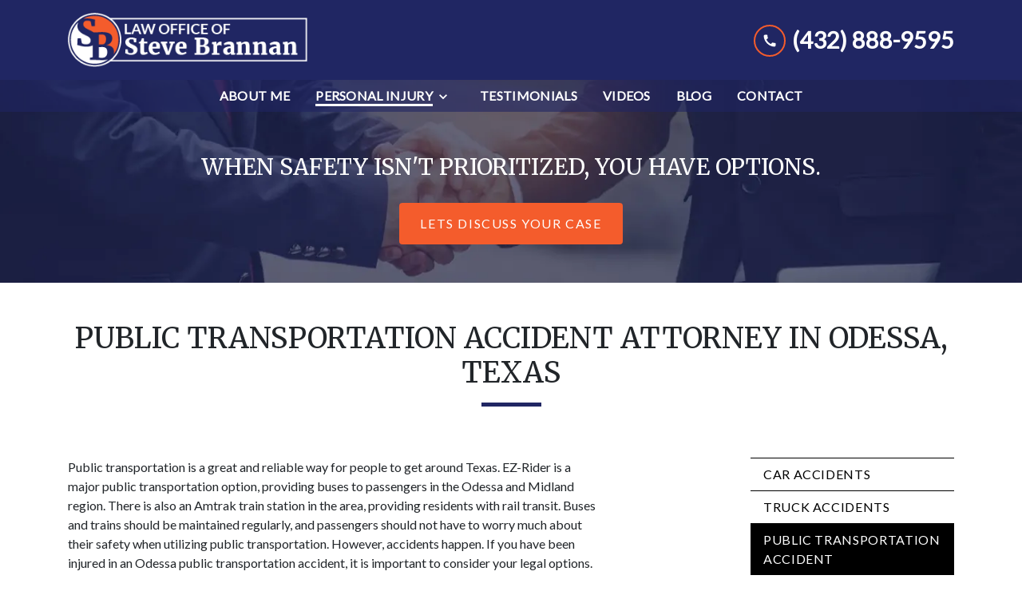

--- FILE ---
content_type: text/html
request_url: https://www.stevebrannan.com/personal-injury/auto-accidents/public-transportation/
body_size: 13507
content:


<!DOCTYPE html>
<html lang="en" prefix="og: https://ogp.me/ns#">

<head>
  <link rel="preconnect" href="https://res.cloudinary.com" />
      <link rel="preconnect" href="https://fonts.googleapis.com">
    <link rel="preconnect" href="https://fonts.gstatic.com" crossorigin>

    <link rel="preload" as="style" href="https://fonts.googleapis.com/css2?family=Merriweather&amp;family=Lato&amp;display=swap" />
    <link rel="stylesheet" href="https://fonts.googleapis.com/css2?family=Merriweather&amp;family=Lato&amp;display=swap" media="print" onload="this.media='all'" />
    <noscript>
        <link rel="stylesheet" href="https://fonts.googleapis.com/css2?family=Merriweather&amp;family=Lato&amp;display=swap" />
    </noscript>


  <script type='application/ld+json'>
    {
      "@context": "http://schema.org",
      "@graph": [
        {},
        {
            "@context": "http://schema.org",
            "@type": "LegalService",
            "name": "Steve Brannan, Attorney PC",
            "url": "http://www.stevebrannan.com",
            "logo": "https://d11o58it1bhut6.cloudfront.net/production/868/assets/header-07a68d82.png",
            "address": {
                        "@type": "PostalAddress",
                        "addressCountry": "US",
                        "addressLocality": "Odessa",
                        "addressRegion": "TX",
                        "postalCode": "79761",
                        "streetAddress": "308 N Jackson Ave"
            },
            "telephone": "(432) 580-5850",
            "faxNumber": null,
            "openingHoursSpecification": [
                        {
                                    "@type": "OpeningHoursSpecification",
                                    "dayOfWeek": "Mon",
                                    "opens": "8:30 AM ",
                                    "closes": " 5:00 PM"
                        },
                        {
                                    "@type": "OpeningHoursSpecification",
                                    "dayOfWeek": "Tue",
                                    "opens": "8:30 AM ",
                                    "closes": " 5:00 PM"
                        },
                        {
                                    "@type": "OpeningHoursSpecification",
                                    "dayOfWeek": "Wed",
                                    "opens": "8:30 AM ",
                                    "closes": " 5:00 PM"
                        },
                        {
                                    "@type": "OpeningHoursSpecification",
                                    "dayOfWeek": "Thu",
                                    "opens": "8:30 AM ",
                                    "closes": " 5:00 PM"
                        },
                        {
                                    "@type": "OpeningHoursSpecification",
                                    "dayOfWeek": "Fri",
                                    "opens": "8:30 AM ",
                                    "closes": " 5:00 PM"
                        }
            ],
            "geo": {
                        "@type": "GeoCoordinates",
                        "latitude": "31.84813740",
                        "longitude": "-102.36630500"
            }
},
        {}
      ]
    }
  </script>

    <meta charset="utf-8">
    <meta name="viewport" content="width=device-width, initial-scale=1.0">
      <link rel="shortcut icon" id="favicon" href="https://d11o58it1bhut6.cloudfront.net/production/868/assets/favicon-7ae081fa.png" />

    <title>Odessa, TX Public Transportation Accident Attorney | Steve Brannan, Attorney PC</title>
      <meta name="description" content='Odessa, TX Public Transportation Accident Attorney'>
      <meta property="og:description" content='Odessa, TX Public Transportation Accident Attorney'>
    <meta property="og:url" content="http://stevebrannan.com/personal-injury/auto-accidents/public-transportation/">
    <meta property="og:title" content="Odessa, TX Public Transportation Accident Attorney | Steve Brannan, Attorney PC">
    <meta property="og:type" content="website">

    <link rel="canonical" href="https://stevebrannan.com/personal-injury/auto-accidents/public-transportation/" />

<script id="block-javascript-defer-methods">
    window.defer_methods = []
</script>

<script id="google-maps-async-loader">
    (g=>{var h,a,k,p="The Google Maps JavaScript API",c="google",l="importLibrary",q="__ib__",m=document,b=window;b=b[c]||(b[c]={});var d=b.maps||(b.maps={}),r=new Set,e=new URLSearchParams,u=()=>h||(h=new Promise(async(f,n)=>{await (a=m.createElement("script"));e.set("libraries",[...r]+"");for(k in g)e.set(k.replace(/[A-Z]/g,t=>"_"+t[0].toLowerCase()),g[k]);e.set("callback",c+".maps."+q);a.src=`https://maps.${c}apis.com/maps/api/js?`+e;d[q]=f;a.onerror=()=>h=n(Error(p+" could not load."));a.nonce=m.querySelector("script[nonce]")?.nonce||"";m.head.append(a)}));d[l]?console.warn(p+" only loads once. Ignoring:",g):d[l]=(f,...n)=>r.add(f)&&u().then(()=>d[l](f,...n))})({
        key: "AIzaSyCNKbYs7RL7nUClxALTD61_ZgC5FcGpcFk"
    });
</script>
      <link type="text/css" href="https://d11o58it1bhut6.cloudfront.net/production/v1.124.1/brannan-266323/assets/main.website-brannan-266323.498060078dbe83abd2aa.bundle.min.css" rel="stylesheet" id="main-css" />

    <script>
        window.isEditMode =  false ;
        window.customFormRedirects = {
    default(formId) {
        window.location = `${window.location.origin}/leads/send_inquiry/?form_id=${formId}`
    }
}
    </script>


    <style>
      @media screen and (max-width: 575px) {
        img {
          max-width: 100vw;
        }
        .tns-inner {
          overflow: hidden;
        }
      }

      #main-content {
        scroll-margin-top: 10rem;
      }

      a.skip-link {
          left: -999px;
          position: absolute;
          outline: 2px solid #fd0;
          outline-offset: 0;
          background-color: #fd0;
          color: #000;
          z-index: 100000;
          padding: .5rem 1rem;
          text-decoration: underline;
          display: block;

          &:focus {
            position: relative;
            left: unset;
            width: 100vw;
          }
      }

      iframe[data-aspectratio='16:9'] {
        aspect-ratio: 16/9;
      }

      iframe[data-aspectratio='9:16'] {
        aspect-ratio: 9/16;
      }

      iframe[data-aspectratio='1:1'] {
        aspect-ratio: 1/1;
      }

      iframe[data-aspectratio='2:3'] {
        aspect-ratio: 2/3;
      }

      iframe[data-aspectratio='4:5'] {
        aspect-ratio: 4/5;
      }
    </style>
    
</head>

<body class="page service_detail  ">
    <a class="skip-link" href="#main-content" tabindex="0">Skip to main content</a>

     


    
        <style type="text/css">.block-13793.header.gotham-navigation-transparent-conversion-only .top-nav{background-color:#202663;color:#FFFFFF}.block-13793.header.gotham-navigation-transparent-conversion-only .phone-text-box .phone-icon{border:2px solid #F45C2C;fill:#FFFFFF}.block-13793.header.gotham-navigation-transparent-conversion-only .navbar-toggler,.block-13793.header.gotham-navigation-transparent-conversion-only .btn-display.single{background-color:#F45C2C}.block-13793.header.gotham-navigation-transparent-conversion-only .navbar-toggler svg,.block-13793.header.gotham-navigation-transparent-conversion-only .btn-display.single svg{fill:#FFFFFF}.block-13793.header.gotham-navigation-transparent-conversion-only .nav-bottom{background-color:rgba(32,38,99,0.6)}.block-13793.header.gotham-navigation-transparent-conversion-only .nav-item{color:#FFFFFF}.block-13793.header.gotham-navigation-transparent-conversion-only .phone-display{font-family:Lato}.block-13793.header.gotham-navigation-transparent-conversion-only .nav-item span{color:inherit;font-family:Lato}@media (min-width:992px){.block-13793.header.gotham-navigation-transparent-conversion-only .do-not-hover:hover .no-link span{color:#FFFFFF!important}}@media (min-width:992px){.block-13793.header.gotham-navigation-transparent-conversion-only .dropdown.do-not-index:hover .dropdown-toggle>svg,.block-13793.header.gotham-navigation-transparent-conversion-only .dropdown.do-not-index:hover .nav-link>span{color:#FFFFFF!important}}.block-13793.header.gotham-navigation-transparent-conversion-only .nav-top{padding:1rem 15px}.block-13793.header.gotham-navigation-transparent-conversion-only .phone-wrapper{padding:0}@media (max-width:991.98px){.block-13793.header.gotham-navigation-transparent-conversion-only .dropdown-menu .dropdown .dropdown-menu{column-count:1!important}}.block-13793.header.gotham-navigation-transparent-conversion-only.scrolled .nav-top{display:flex}@media (max-width:991.98px){.block-13793.header.gotham-navigation-transparent-conversion-only.scrolled .nav-top{display:flex}}.block-13793.header.gotham-navigation-transparent-conversion-only .mobile-navbar-payments-button{display:flex;margin-bottom:0.5rem;margin-top:1rem;flex-direction:column}</style>

        
<header class="block block-13793 header gotham-navigation-transparent-conversion-only">
    









    <div class="header">
        <nav id="affix" class="navbar banner top-nav">
            <div class="container nav-top">
                <div class="logo-wrapper">
                  <a aria-label="link to home page" href="/" class="header-logo">
    				            <picture>
                <source media="(max-width:991px)" srcset="https://d11o58it1bhut6.cloudfront.net/production/868/assets/mobile_logo-762dcc89.png">
                <source media="(min-width:992px)" srcset="https://d11o58it1bhut6.cloudfront.net/production/868/assets/header-07a68d82.png">
                <img fetchpriority="low" src="https://d11o58it1bhut6.cloudfront.net/production/868/assets/header-07a68d82.png" alt="Steve Brannan, Attorney PC" class="logo">
            </picture>

                  </a>
                </div>
                <div class="menu-wrapper">
                    <button
                        id="menuMobileButton"
                        data-collapse-trigger="menu-collapse-trigger"
                        class="navbar-toggler btn-main btn btn-display"
                        aria-label="Toggle Mobile Navigation Menu"
                        aria-expanded="false"
                    >
                        <svg class='icon' xmlns="http://www.w3.org/2000/svg" height="24px" viewBox="0 0 24 24" width="24px" fill="#000000"><path d="M0 0h24v24H0z" fill="none"/><path d="M3 18h18v-2H3v2zm0-5h18v-2H3v2zm0-7v2h18V6H3z"/></svg>
                    </button>
                </div>

                <div class="phone-wrapper">

                            <a class="btn btn-main btn-display single" href="tel:+14328889595" aria-label="link to call attorney (432) 888-9595">
          <svg class='icon' xmlns="http://www.w3.org/2000/svg" height="24px" viewBox="0 0 24 24" width="24px" fill="#000000"><path d="M0 0h24v24H0z" fill="none"/><path d="M20.01 15.38c-1.23 0-2.42-.2-3.53-.56-.35-.12-.74-.03-1.01.24l-1.57 1.97c-2.83-1.35-5.48-3.9-6.89-6.83l1.95-1.66c.27-.28.35-.67.24-1.02-.37-1.11-.56-2.3-.56-3.53 0-.54-.45-.99-.99-.99H4.19C3.65 3 3 3.24 3 3.99 3 13.28 10.73 21 20.01 21c.71 0 .99-.63.99-1.18v-3.45c0-.54-.45-.99-.99-.99z"/></svg>
        </a>

                            <div class="d-none d-lg-block phone-text-box">
                    <div class="phone-number-wrapper">
                        <a aria-label="link to call attorney (432) 888-9595" href="tel:+14328889595" class="w-100 header-phone-number phone-btn text-nowrap">
                            <svg class='icon phone-icon' xmlns="http://www.w3.org/2000/svg" height="24px" viewBox="0 0 24 24" width="24px" fill="#000000"><path d="M0 0h24v24H0z" fill="none"/><path d="M20.01 15.38c-1.23 0-2.42-.2-3.53-.56-.35-.12-.74-.03-1.01.24l-1.57 1.97c-2.83-1.35-5.48-3.9-6.89-6.83l1.95-1.66c.27-.28.35-.67.24-1.02-.37-1.11-.56-2.3-.56-3.53 0-.54-.45-.99-.99-.99H4.19C3.65 3 3 3.24 3 3.99 3 13.28 10.73 21 20.01 21c.71 0 .99-.63.99-1.18v-3.45c0-.54-.45-.99-.99-.99z"/></svg>
                          	<span class='phone-display'>(432) 888-9595</span>
                        </a>
                    </div>
        </div>

              	 </div>
            </div>
    		<div class="nav-bottom-container">
            <div id="affix-bottom" class="container-fluid navbar-expand-lg nav-bottom">
                <div class="row justify-content-center">
                    <div class="menu-wrapper">
                              <div class="collapse navbar-collapse" id="navbarSupportedContentMenu" data-collapse-target="menu-collapse-target">
        <ul class="navbar-nav">
              <li class="nav-item   "><a aria-label="About Me" class="nav-link" href="/about-me/">
        <span>About Me</span>
    </a></li>
    			          <li class="nav-item dropdown active">
          	<a arial-label="Personal Injury" class="nav-link"
             href="/personal-injury/"><span>Personal Injury</span></a>
        <button type="button" class="dropdown-toggle dropdown-toggle-split" data-toggle-trigger="dropdown-trigger-22958" aria-label="Toggle Dropdown" aria-expanded="false">
          <svg class='icon' xmlns="http://www.w3.org/2000/svg" height="24px" viewBox="0 0 24 24" width="24px" fill="#000000"><path d="M0 0h24v24H0z" fill="none"/><path d="M16.59 8.59L12 13.17 7.41 8.59 6 10l6 6 6-6z"/></svg>
        </button>

          <ul class="dropdown-menu" data-toggle-target="dropdown-target-22958" aria-expanded="false">
                <li class="dropdown  multiple-items">
                  <a aria-label="Auto Accidents" class="dropdown-item" href="/personal-injury/auto-accidents/">
        <span>Auto Accidents</span>
    </a>
                  <ul class="dropdown-menu position-relative">
                      <li class="">
                        <svg class='right-arrow' xmlns="http://www.w3.org/2000/svg" height="24px" viewBox="0 0 24 24" width="24px" fill="#000000"><path d="M0 0h24v24H0z" fill="none"/><path d="M10 6L8.59 7.41 13.17 12l-4.58 4.59L10 18l6-6z"/></svg>
                        <a aria-label="Car Accidents" class="" href="/personal-injury/auto-accidents/car-accidents/">
        <span>Car Accidents</span>
    </a>
                      </li>
                      <li class="">
                        <svg class='right-arrow' xmlns="http://www.w3.org/2000/svg" height="24px" viewBox="0 0 24 24" width="24px" fill="#000000"><path d="M0 0h24v24H0z" fill="none"/><path d="M10 6L8.59 7.41 13.17 12l-4.58 4.59L10 18l6-6z"/></svg>
                        <a aria-label="Truck Accidents" class="" href="/personal-injury/auto-accidents/truck-accident/">
        <span>Truck Accidents</span>
    </a>
                      </li>
                      <li class="active-child">
                        <svg class='right-arrow' xmlns="http://www.w3.org/2000/svg" height="24px" viewBox="0 0 24 24" width="24px" fill="#000000"><path d="M0 0h24v24H0z" fill="none"/><path d="M10 6L8.59 7.41 13.17 12l-4.58 4.59L10 18l6-6z"/></svg>
                        <a aria-label="Public Transportation Accident" class="" href="/personal-injury/auto-accidents/public-transportation/">
        <span>Public Transportation Accident</span>
    </a>
                      </li>
                      <li class="">
                        <svg class='right-arrow' xmlns="http://www.w3.org/2000/svg" height="24px" viewBox="0 0 24 24" width="24px" fill="#000000"><path d="M0 0h24v24H0z" fill="none"/><path d="M10 6L8.59 7.41 13.17 12l-4.58 4.59L10 18l6-6z"/></svg>
                        <a aria-label="Motorcycle Accident" class="" href="/personal-injury/auto-accidents/motorcycle-accident/">
        <span>Motorcycle Accident</span>
    </a>
                      </li>
                      <li class="">
                        <svg class='right-arrow' xmlns="http://www.w3.org/2000/svg" height="24px" viewBox="0 0 24 24" width="24px" fill="#000000"><path d="M0 0h24v24H0z" fill="none"/><path d="M10 6L8.59 7.41 13.17 12l-4.58 4.59L10 18l6-6z"/></svg>
                        <a aria-label="Drunk Driving Liability" class="" href="/personal-injury/auto-accidents/drunk-driving-liability/">
        <span>Drunk Driving Liability</span>
    </a>
                      </li>
                      <li class="">
                        <svg class='right-arrow' xmlns="http://www.w3.org/2000/svg" height="24px" viewBox="0 0 24 24" width="24px" fill="#000000"><path d="M0 0h24v24H0z" fill="none"/><path d="M10 6L8.59 7.41 13.17 12l-4.58 4.59L10 18l6-6z"/></svg>
                        <a aria-label="Pedestrian Accidents" class="" href="/personal-injury/auto-accidents/pedestrian-accidents/">
        <span>Pedestrian Accidents</span>
    </a>
                      </li>
                  </ul>
                </li>
                <li class=""><a aria-label="Wrongful Death" class="dropdown-item" href="/personal-injury/wrongful-death/">
        <span>Wrongful Death</span>
    </a></li>
                <li class=""><a aria-label="Construction Accidents" class="dropdown-item" href="/personal-injury/construction-accidents/">
        <span>Construction Accidents</span>
    </a></li>
                <li class=""><a aria-label="Heavy Equipment Accidents" class="dropdown-item" href="/personal-injury/heavy-equipment/">
        <span>Heavy Equipment Accidents</span>
    </a></li>
                <li class=""><a aria-label="Oilfield Accidents" class="dropdown-item" href="/personal-injury/oilfield-accidents/">
        <span>Oilfield Accidents</span>
    </a></li>
                <li class=""><a aria-label="Product Liability" class="dropdown-item" href="/personal-injury/product-liability/">
        <span>Product Liability</span>
    </a></li>
                <li class=""><a aria-label="Slip and Fall" class="dropdown-item" href="/personal-injury/slip-and-fall/">
        <span>Slip and Fall</span>
    </a></li>
                <li class=""><a aria-label="Work Injuries" class="dropdown-item" href="/personal-injury/work-injuries/">
        <span>Work Injuries</span>
    </a></li>
                <li class=""><a aria-label="Medical Malpractice" class="dropdown-item" href="/personal-injury/medical-malpractice/">
        <span>Medical Malpractice</span>
    </a></li>
                <li class=""><a aria-label="Nursing Home Abuse" class="dropdown-item" href="/personal-injury/nursing-home-abuse/">
        <span>Nursing Home Abuse</span>
    </a></li>
                <li class=""><a aria-label="Burn Injuries" class="dropdown-item" href="/personal-injury/burn-injuries/">
        <span>Burn Injuries</span>
    </a></li>
          </ul>
        </li>

              <li class="nav-item   "><a aria-label="Testimonials" class="nav-link" href="/testimonials/">
        <span>Testimonials</span>
    </a></li>
              <li class="nav-item   "><a aria-label="Videos" class="nav-link" href="/videos/">
        <span>Videos</span>
    </a></li>
              <li class="nav-item   "><a aria-label="Blog" class="nav-link" href="/blog/">
        <span>Blog</span>
    </a></li>
              <li class="nav-item   "><a aria-label="Contact" class="nav-link" href="/contact/">
        <span>Contact</span>
    </a></li>
        </ul>
      </div>


                    </div>
                </div>
              </div>
            </div>
        </nav>
        <div class="text-message d-none ">
          <div class="message position-relative">
            <a aria-label="link to text attorney " href="sms:">
              
            </a>
          </div>
        </div>
    </div>
</header>

 
        <script>
        window.defer_methods.push(function() {
const cssSelector = '.block-13793.header.gotham-navigation-transparent-conversion-only' 
const hideOppositeMenuOnClick = () => {
  const mobilePhoneMenuBtn = document.getElementById('phoneMobileButton')
  const mobilePhoneMenu = document.getElementById('navbarSupportedContentPhone')
  const mobileNavMenuBtn = document.getElementById('menuMobileButton')
  const mobileNavMenu = document.getElementById('navbarSupportedContentMenu')

  const eventListener = (e) => {
    const button = e.target.closest('button')

    if (button === mobilePhoneMenuBtn) {
      mobileNavMenuBtn.classList.add('collapsed') 
      mobileNavMenu.classList.remove('show') 
    }

    if (button === mobileNavMenuBtn) {
      mobilePhoneMenuBtn.classList.add('collapsed') 
      mobilePhoneMenu.classList.remove('show') 
    }
  }

  if (mobilePhoneMenuBtn) {
      mobilePhoneMenuBtn.addEventListener('click', eventListener)
      mobileNavMenuBtn.addEventListener('click', eventListener)
  }
}

const handleNavHiding = (topNavEl, navEl) => {
  window.addEventListener('scroll', () => {
    const topHeaderHeight = document.querySelector(topNavEl).offsetHeight
    const nav = document.querySelector(navEl)
    const currentScrollPosition = document.documentElement.scrollTop
    const windowWidth = window.innerWidth

    if (windowWidth < 991) {
      return 
    }

    if (currentScrollPosition > topHeaderHeight) {
      nav.classList.add('scrolled')     
    } else {
      nav.classList.remove('scrolled')
    }
  })
}

handleNavHiding('.nav-top', cssSelector)
hideOppositeMenuOnClick()

useCollapse({
    trigger: `${cssSelector} [data-collapse-trigger='menu-collapse-trigger']`,
    target: `${cssSelector} [data-collapse-target='menu-collapse-target']`
 })

useCollapse({
   trigger: `${cssSelector} [data-collapse-trigger='phone-collapse-trigger']`,
   target: `${cssSelector} [data-collapse-target='phone-collapse-target']`
})

useToggle({
  	container: `${cssSelector}`,
  	element: '.dropdown-toggle'
})


// Currently, This transparent nav will only be used with gotham interior hero so the assumption that padding top wont be set is safe. If we extend this further we need to better define standards around how to develop interior heros to avoid this breaking. 
const handleAddNavHeightToInteriorHero = () => {	
  document.getElementsByClassName('interior_hero')[0].style.paddingTop = document.getElementById('affix-bottom').offsetHeight + 'px'
}

handleAddNavHeightToInteriorHero();
window.addEventListener('resize', handleAddNavHeightToInteriorHero);

})
        </script>


<main id="main-content">            <style type="text/css">.block-7273.interior_hero.gotham-interior-hero .container{padding-top:3rem;padding-bottom:3rem}</style>

        
<div class="block block-7273 interior_hero gotham-interior-hero section bg-image"
      style="background-position-y:50%; background-position-x:0%;"

>
  <style type="text/css">
  @media (min-width: 1400px) {
    .block-7273 {
      background-image: url('');
    }
  }
  @media (min-width: 992px) and (max-width: 1399px) {
    .block-7273 {
      background-image: url('https://res.cloudinary.com/debi2p5ek/image/upload/f_auto,q_70,w_1400/v1/868/12275-adobestock_348613920_1original-321f6f9f.jpg');
    }
  }
  @media (min-width: 576px) and (max-width: 991px) {
    .block-7273 {
      background-image: url('https://res.cloudinary.com/debi2p5ek/image/upload/f_auto,q_70,w_991/v1/868/12275-adobestock_348613920_1original-321f6f9f.jpg');
    }
  }
  @media (max-width: 575px) {
    .block-7273 {
      background-image: url('https://res.cloudinary.com/debi2p5ek/image/upload/fl_progressive:steep,q_50,w_800/v1/868/12275-adobestock_348613920_1original-321f6f9f.jpg');
    }
  }
  </style>

    <picture class="img-preloader" width="0" height="0" style="display: none !important;">
      <source media="(min-width: 1400px)" srcset="">
      <source media="(min-width: 992px) and (max-width: 1399px)" srcset="https://res.cloudinary.com/debi2p5ek/image/upload/f_auto,q_70,w_1400/v1/868/12275-adobestock_348613920_1original-321f6f9f.jpg">
      <source media="(min-width: 576px) and (max-width: 991px)" srcset="https://res.cloudinary.com/debi2p5ek/image/upload/f_auto,q_70,w_991/v1/868/12275-adobestock_348613920_1original-321f6f9f.jpg">
      <img fetchpriority="high" src="https://res.cloudinary.com/debi2p5ek/image/upload/fl_progressive:steep,q_50,w_800/v1/868/12275-adobestock_348613920_1original-321f6f9f.jpg">
    </picture>

    


    <div class='desktop-hero d-none d-lg-block' style='background-image: url(https://res.cloudinary.com/debi2p5ek/image/upload/f_auto,q_70,w_1400/v1/868/12275-adobestock_348613920_1original-321f6f9f.jpg)'></div>
    <div class='tablet-hero d-none d-sm-block d-lg-none' style='background-image: url(https://res.cloudinary.com/debi2p5ek/image/upload/f_auto,q_70,w_991/v1/868/12275-adobestock_348613920_1original-321f6f9f.jpg)'></div>
    <div class='mobile-hero d-block d-sm-none' style='background-image: url(https://res.cloudinary.com/debi2p5ek/image/upload/fl_progressive:steep,q_50,w_800/v1/868/12275-adobestock_348613920_1original-321f6f9f.jpg)'></div>

    <div class="container">
      <div class='row interior-hero'>
        <div class='col-md-10 hero-wrapper'>
            <span class="interior-hero-text h3" data-editable>WHEN SAFETY ISN'T PRIORITIZED, YOU HAVE OPTIONS.</span>
        	<a class="btn btn-rounded btn-469195 smooth-sc" href="#consultation" aria-label="Lets Discuss Your Case"><span>Lets Discuss Your Case</span></a>
    <style type="text/css" id="btn-469195-style">.btn.btn-rounded.btn-469195{border-radius:4px;color:#FFFFFF;border:2px solid #F45C2C;padding:0.875rem 1.5rem;line-height:1.25;letter-spacing:.1rem;transition:.2s ease;text-transform:uppercase;background-color:#F45C2C}.btn.btn-rounded.btn-469195:hover{background-color:#202663;color:#FFFFFF}</style>

        </div>
      </div>
    </div>
</div>

 

        
            
        
<div class="block block-57072 page gotham-h1">
    
    <div class="container my-5">
      <div class="row">
          <div class="col-md-12">
            <h1 class="title h2 text-center mb-0" data-editable>PUBLIC TRANSPORTATION ACCIDENT ATTORNEY IN ODESSA, TEXAS</h1>
          </div>
      </div>
    </div>
</div>

 

    <div class="container">
        <div class="row">
            <div class="col-lg-8 offset-lg-1 ml-0 mr-auto" id="zone-body">
                        <style type="text/css">.block-57071.page.gotham-service-detail .team-name{color:#202663}.block-57071.page.gotham-service-detail .link-wrapper:hover .team-name{color:#F45C2C}</style>

        
<div class="block block-57071 page gotham-service-detail">
    



    <div class="row pb-5">
      <div class="col-md-11">
          <div class="rich-content" data-editable><p class="text-left">Public transportation is a great and reliable way for people to get around Texas. EZ-Rider is a major public transportation option, providing buses to passengers in the Odessa and Midland region. There is also an Amtrak train station in the area, providing residents with rail transit. Buses and trains should be maintained regularly, and passengers should not have to worry much about their safety when utilizing public transportation. However, accidents happen. If you have been injured in an Odessa public transportation accident, it is important to consider your legal options. The Law Office of Steve Brannan has over 35 years of experience representing clients who have been seriously injured by the negligence of another party. Contact our mass transit attorney today to learn how we can assist you.</p><h2 class="text-left">Causes of Bus Accidents</h2><p class="text-left">Buses are forced to share the roads of Texas with all other vehicles. As a result, the chances of being involved in an accident are high. Passengers have to put a great deal of trust into bus drivers to keep them safe. Unfortunately, it is easy for passengers to be injured in a bus accident because many buses do not come with seatbelts, which can cause even a minor accident to result in serious injuries. Bus stations may also result in serious accidents if they are not properly taken care of. Often, slip or trip and fall accidents occur at bus stations. If you have been seriously injured in a Texas bus accident, it is important to have strong legal representation on your side. Contact the Law Office of Steve Brannan today.</p><iframe src="https://www.youtube.com/embed/Gkle_5mFzUg" frameborder="0" width="320" height="420" allowfullscreen="true" align="justify" style="width: 100%;"></iframe><h2 class="text-left">Causes of Train Accidents</h2><p class="text-left">Although train accidents happen less frequently than bus accidents do, they can be very dangerous and result in life-threatening injuries. Trains are generally protected from the burdens of sharing the roadways with other vehicles. What makes train accidents so devastating is that they are often the fault of a negligent train operator or faulty mechanics. When train operators speed, they can have a hard time bringing the vehicle to a stop before an accident occurs. Train derailments are also common and can be quite dangerous.</p><h2 class="text-left">Recovering Compensation After an Accident</h2><p class="text-left">If you have been seriously injured in a bus or train accident, you may be able to recover compensation for the physical, emotional, and financial burdens that were caused by the accident. You may be entitled to compensation for your medical bills, lost wages, emotional distress, pain and suffering, and more.</p><h2 class="text-left">Contact a Public Transportation Accident Attorney</h2><p class="text-left">Since 1980, the Law Office of Steve Brannan has proudly served clients in the Odessa, Texas area when they have suffered injuries due to the negligence of another party. Our firm understands that you may be facing serious burdens as a result of your accident and is committed to helping you recover the compensation you are entitled to. To discuss your situation with an experienced personal injury attorney, contact our public transportation accident attorney today.</p></div>


        

      </div>
    </div>


</div>

 

            </div>
            <div class="col-lg-3 order-lg-last order-first" id="zone-sidenav">
                        
        
<div class="block block-57073 page gotham-service-detail-sidebar">
    



      <ul class='service-sidenav'>
        	
      <li class='service-link '>
            <a href='/personal-injury/auto-accidents/car-accidents/' class="service-link-text"> Car Accidents </a>
      </li>

        	
      <li class='service-link '>
            <a href='/personal-injury/auto-accidents/truck-accident/' class="service-link-text"> Truck Accidents </a>
      </li>

        	
      <li class='service-link  active '>
            <a href='/personal-injury/auto-accidents/public-transportation/' class="service-link-text"> Public Transportation Accident </a>
      </li>

        	
      <li class='service-link '>
            <a href='/personal-injury/auto-accidents/motorcycle-accident/' class="service-link-text"> Motorcycle Accident </a>
      </li>

        	
      <li class='service-link '>
            <a href='/personal-injury/auto-accidents/drunk-driving-liability/' class="service-link-text"> Drunk Driving Liability </a>
      </li>

        	
      <li class='service-link '>
            <a href='/personal-injury/auto-accidents/pedestrian-accidents/' class="service-link-text"> Pedestrian Accidents </a>
      </li>

      </ul>
</div>

 
        <script>
        window.defer_methods.push(function() {
const cssSelector = '.block-57073.page.gotham-service-detail-sidebar' 
const optionCollapses = [...document.querySelectorAll(`${cssSelector} .menu-collapse`)]

if (optionCollapses.length > 0) {
  optionCollapses.forEach((collapse) => {
    let index = collapse.children[0].dataset.collapseTrigger.split("category-trigger-")[1]
    useCollapse({
       trigger: `${cssSelector} [data-collapse-trigger='category-trigger-${index}']`,
       target: `${cssSelector} [data-collapse-target='category-target-${index}']`
   })
  })
}

})
        </script>

            </div>
        </div>
    </div>
</main>
<footer>            <style type="text/css">.block-7274.footer.zane-footer-inquiry-form .section-title{font-family:Merriweather}.block-7274.footer.zane-footer-inquiry-form .section-description{font-size:1rem;font-family:Lato;color:currentColor}.block-7274.footer.zane-footer-inquiry-form hr{border-top-color:currentColor}.block-7274.footer.zane-footer-inquiry-form .inquiry .form-control{border:none;border-bottom:2px solid currentColor}</style>

        
<div class="block block-7274 footer zane-footer-inquiry-form section bg-primary lazyload text-light"
      style=""
 data-bg=""  src=""

>
    
    <div class="footer_inquiry inquiry" id="consultation-form">
      <div class="container">
        <div class="row">
          <div class="col-12 col-lg-4">
            <hr class="mt-0"/>
      		<h2 class="section-title h2" data-editable><strong>Let's Get Started.</strong></h2>
            <p class="section-description" data-editable><strong>Tell me your story today.</strong></p>
            <hr/>
          </div>

          <div class="col-12 col-lg-7 offset-lg-1 ">
            
    <span id="consultation" class="consultation-target"></span>

    <form class="f-inquiry-form" action="/admin/inquiry/" method="POST" id="inquiry-form" name="inquiry-form">
    <div class="alert alert-danger alert-dismissible fade show d-none" role="alert">
    <div class="h3"><strong>Error!</strong></div>
    <span>Your message has failed. Please try again.</span>
    <div class="error-response border border-danger p-2 m-2 d-none"></div>
    <button type="button" class="close" data-dismiss="alert" aria-label="Close">
        <span aria-hidden="true">&times;</span>
    </button>
</div>

    <div class="subject d-none">
    <div class="form-group">
        <label class="control-label sr-only" for="subject-7274">Subject</label>
        <input id="subject-7274" type="text" name="subject" placeholder="" maxlength="256" class="form-control">
    </div>
</div>
<div class="source-fields d-none">
    <input type="hidden" name="special" placeholder="Leave Blank" id="id_inquiry-special" />
    <input class="f-page" type="hidden" name="page" value="/personal-injury/auto-accidents/public-transportation/">
    <input class="f-medium" type="hidden" name="medium" value="" />
    <input class="f-source" type="hidden" name="source" value="" />
    <input class="f-ga_source" type="hidden" name="ga_source" value="" />
    <input class="f-visits" type="hidden" name="visits" value="" />
    <input class="f-top" type="hidden" name="seconds_typing" value="" />
</div>

    <div class="row">
    <div class="col-md-12">
        <div class="row no-gutters">
    <div class="name col-sm-12">
        <div class="form-group">
            <label id="name-7274-label" class="control-label sr-only required" for="name-7274">
                <span class="inquiry-placeholder" id="name-7274-placeholder" data-editable>Name</span>
            </label>
            <input id="name-7274" type="text" name="name" placeholder="Name" maxlength="256" class="form-control" required aria-required="true">
        </div>
    </div>
</div>

        <div class="row no-gutters">
                <div class="phone col-sm-6">
        <div class="form-group">
            <label id="phone-7274-label" class="control-label sr-only" for="phone-7274">
                <span class="inquiry-placeholder" id="phone-7274-placeholder" data-editable>Phone (optional)</span>
            </label>
            <input id="phone-7274" type="tel" name="phone" placeholder="Phone (optional)" pattern="(?:\(\d{3}\)|\d{3})[- ]?\d{3}[- ]?\d{4}" maxlength="20" class="form-control">
        </div>
    </div>

                <div class="email col-sm-6">
        <div class="form-group">
            <label id="email-7274-label" class="control-label sr-only required" for="email-7274">
                <span class="inquiry-placeholder" id="email-7274-placeholder" data-editable>Email</span>
            </label>
            <input
                id="email-7274"
                type="email"
                name="email"
                placeholder="Email"
                pattern="([a-zA-Z0-9_\-\.\+]+)@([a-zA-Z0-9_\-\.]+)\.([a-zA-Z]{2,5})"
                maxlength="254"
                class="form-control"
                required
                aria-required="true"
            >
        </div>
    </div>

        </div>
        <div class="row no-gutters">
    <div class="col-sm-12">
        <div class="form-group">
            <label id="inquiry-7274-label" class="control-label sr-only required" for="inquiry-7274">
                <span class="inquiry-placeholder" id="inquiry-7274-placeholder" data-editable>Tell us about your case</span>
            </label>
            <textarea id="inquiry-7274" name="inquiry" cols="40" rows="10" placeholder="Tell us about your case" class="form-control" required aria-required="true"></textarea>
        </div>
    </div>
</div>

    </div>
</div>

    
    <div class="row no-gutters justify-content-end">
    <div class="col-sm-5 d-flex justify-content-end">
        <button button_color="None" class="btn btn-rounded btn-723063" type="submit" element="button" aria-label="Submit"><span>Submit</span></button>
    <style type="text/css" id="btn-723063-style">.btn.btn-rounded.btn-723063{border-radius:4px;color:#FFFFFF;border:2px solid #F45C2C;padding:0.875rem 1.5rem;line-height:1.25;letter-spacing:.1rem;transition:.2s ease;text-transform:uppercase;background-color:#F45C2C}.btn.btn-rounded.btn-723063:hover{background-color:#FFFFFF;color:#202663}</style>

    </div>
</div>

</form>


<style type="text/css">
    .consultation-target {
        position: absolute;
        top: -450px;
    }
</style>
          </div>
        </div>
      </div>
    </div>

</div>

 
        <script>
        window.defer_methods.push(function() {
const cssSelector = '.block-7274.footer.zane-footer-inquiry-form' 
useCustomForm({
  blockId: cssSelector
})  
})
        </script>
        <style type="text/css">.block-21578.footer.social-links{background-color:#202663;color:#FFFFFF}.block-21578.footer.social-links .icon svg{fill:#FFFFFF}.block-21578.footer.social-links .icon path{fill:#FFFFFF}.block-21578.footer.social-links .social-links{justify-content:left}.block-21578.footer.social-links .snapchat-icon path:first-of-type{fill:#FFFFFF!important}.block-21578.footer.social-links .snapchat-icon path:nth-of-type(2){fill:#202663!important}.block-21578.footer.social-links .footer-icon.twitter path{fill:#202663}</style>

        
<div class="block block-21578 footer social-links">
    

    <div class="container">
      <div class="social-links py-3">
          <a aria-label="link to Facebook (New Window)" title="link to Facebook (New Window)" class="footer-icon"
             href="https://www.facebook.com/AttorneySteveBrannan" target="_blank" rel="noopener">
            <div class="icon">
            	<svg xmlns="http://www.w3.org/2000/svg" width="30" height="30" viewBox="0 0 30 30"><path d="M15,30A15,15,0,0,1,4.393,4.393,15,15,0,1,1,25.606,25.606,14.9,14.9,0,0,1,15,30ZM11,13.1V16h2.543v7h3.13V16h2.335l.445-2.9H16.673V11.226a1.444,1.444,0,0,1,1.633-1.565H19.57V7.2A15.482,15.482,0,0,0,17.328,7a3.53,3.53,0,0,0-3.784,3.9V13.1Z"/></svg>
            </div>
          </a>
          <a aria-label="link to Linkedin (New Window)" title="link to Linkedin (New Window)" class="footer-icon"
             href="https://www.linkedin.com/company/law-office-of-steve-brannan/?viewAsMember=true" target="_blank" rel="noopener">
            <div class="icon">
            	<svg xmlns="http://www.w3.org/2000/svg" width="30" height="30" viewBox="0 0 30 30"><path d="M15,30A15,15,0,0,1,4.393,4.393,15,15,0,1,1,25.606,25.606,14.9,14.9,0,0,1,15,30Zm2.962-15.028c1.724,0,1.724,1.635,1.724,2.829V23H23l0-5.868c0-2.64-.481-5.082-3.974-5.082a3.5,3.5,0,0,0-3.139,1.725h-.046V12.318H12.659V23h3.314V17.711C15.973,16.356,16.21,14.972,17.962,14.972Zm-10.7-2.653V23h3.317V12.318ZM8.921,7a1.93,1.93,0,1,0,1.922,1.921A1.923,1.923,0,0,0,8.921,7Z"/></svg>
            </div>
          </a>
      </div>
    </div>

</div>

 
        
        
<div class="block block-7328 footer zane-footer-locations-and-map section"
      style=""
 data-bg=""  src=""

>
    


      <div class="row no-gutters">
        <div class="col-lg-6 map_canvas_wrapper">
          <div id='map-canvas-script' data-map-params='{"marker": null, "customMarker": "https://res.cloudinary.com/debi2p5ek/image/upload/c_limit,h_60,q_70,w_45/v1/868/47362-map_pin-4-5cf85748.png", "offsetY": 0, "offsetX": 0, "offsetElementId": null, "offsetElementXFactor": 0, "offsetElementYFactor": 100, "padding": {"left": 0, "right": 0, "top": 0, "bottom": 0}, "zoom": 14, "locations": [{"latitude": 31.8481374, "longitude": -102.366305, "title": "Steve Brannan, Attorney PC", "cid": "18405876215176324487"}]}'></div>
          <div id='map-canvas' class='map_canvas'></div>
        </div>
        <div class="col-lg-6 justify-content-center location-wrapper">
          <div class="locations flex-column">
            <div class="footer-logo" >
              <a aria-label="link to home page" href="/">
                  <img data-src="https://res.cloudinary.com/debi2p5ek/image/upload/f_auto,q_70,w_284/v1/868/12233-footer-footer_3-a287cf60.png" alt="Footer Logo" class="lazyload">

              </a>
            </div>
              <div class="row no-gutters location" data-location-id="0" data-location-lat="31.84813740" data-location-lng="-102.36630500" data-location-title="Steve Brannan, Attorney PC" data-location-cid="18405876215176324487">
                <div class="col-md-12">
                  <div class="row no-gutters contact-locations-hours-wrapper">
                    <div class="contact col-sm-6 col-12">

                      <h5 class='location-name text-center'>
                            <span class='display-name h5'>
                              Steve Brannan, Attorney PC                            </span>
                      </h5>

                        <a aria-label="link to get directions (New Window)"  title="link to get directions (New Window)" href="https://www.google.com/maps?cid=18405876215176324487" target="_blank" rel="noopener" class="address-link">
                      <address class="address text-center">
                        <p class="mb-2">
                          <span class="street-address">
                            308 N Jackson Ave
                          </span>
                          <br>
                          <span class="address-locality">Odessa,</span>
                          <span class="address-region">TX</span>
                          <br>
                          <span class="postal-code">79761</span>
                        </p>
                      </address>
                        </a>

                        <div class="phone-number">
                          <div class="phone-number-container">
    						      <div class="my-2 text-center">
        <a class="btn btn-rounded btn-472706" href="tel:+14328889595" aria-label="(432) 888-9595"><span>(432) 888-9595</span></a>
    <style type="text/css" id="btn-472706-style">.btn.btn-rounded.btn-472706{border-radius:4px;color:#FFFFFF;border:2px solid #F45C2C;padding:0.875rem 1.5rem;line-height:1.25;letter-spacing:.1rem;transition:.2s ease;text-transform:uppercase;background-color:#F45C2C}.btn.btn-rounded.btn-472706:hover{background-color:#202663;color:#FFFFFF}</style>

      </div>

                          </div>
                        </div>
                    </div>

                      <div class="business-hours col-sm-6 col-12">
                        <div class='hours-list'>
                              <div class="hour-row d-flex">
                                <span class="day col-3 p-0">Mon</span>
                                <span class="hours col-9 p-0">8:30 AM - 5:00 PM</span>
                              </div>
                              <div class="hour-row d-flex">
                                <span class="day col-3 p-0">Tue</span>
                                <span class="hours col-9 p-0">8:30 AM - 5:00 PM</span>
                              </div>
                              <div class="hour-row d-flex">
                                <span class="day col-3 p-0">Wed</span>
                                <span class="hours col-9 p-0">8:30 AM - 5:00 PM</span>
                              </div>
                              <div class="hour-row d-flex">
                                <span class="day col-3 p-0">Thu</span>
                                <span class="hours col-9 p-0">8:30 AM - 5:00 PM</span>
                              </div>
                              <div class="hour-row d-flex">
                                <span class="day col-3 p-0">Fri</span>
                                <span class="hours col-9 p-0">8:30 AM - 5:00 PM</span>
                              </div>
                              <div class="longer-text font-weight-bold text-left footer-longer-text">Out for Lunch from 12-1</div>
                        </div>
                          <div class="review-btn-wrapper">
                            <a class="btn btn-rounded_outline btn-472707" href="https://search.google.com/local/writereview?placeid=ChIJ50sDTFzJ-4YRh2VlMebObv8" aria-label="Leave a Review"><span>Leave a Review</span></a>
    <style type="text/css" id="btn-472707-style">.btn.btn-rounded_outline.btn-472707{border-radius:4px;color:#202663;background-color:transparent;border:2px solid #202663;font-size:1rem;padding:0.875rem 1.5rem;line-height:1.25;letter-spacing:.1rem;transition:all .3s;text-transform:uppercase;transition:.2s ease}.btn.btn-rounded_outline.btn-472707:hover{background-color:#202663;color:#FFFFFF}</style>


                          </div>
                    </div>
                  </div>
                </div>
              </div>
          </div>
        </div>
      </div>

</div>

 
        <style type="text/css">.block-7276.footer.zane-footer-links{background-color:#202663;color:#FFFFFF}</style>

        
<div class="block block-7276 footer zane-footer-links">
    

    <div class="footer_links section">
      <div class="container">
        <div class="row">
          <nav aria-label="bottom navigation bar, disclaimer and sitemap" class="col-md-12">
            <ul class="list-inline text-center">
              <li class="list-inline-item">© 2025 Steve Brannan, Attorney PC</li>
              <li class="list-inline-item"><a aria-label="go to sitemap" class="link-divider" href="/sitemap/">Sitemap</a></li>
              <li class="list-inline-item"><a aria-label="go to disclaimer" class="link-divider" href="/disclaimer/">Disclaimer</a></li>

            </ul>
          </nav>
        </div>
      </div>
    </div>
</div>

 
        
        
<div class="block block-7277 footer zane-footer-disclaimer section"
      style=""
 data-bg=""  src=""

>
    
    <div class="footer_disclaimer section">
        <div class="disclaimer">
            <div class="container">
                <div class="row justify-content-center">
                    <div class="col-sm-12">
                        <div  data-editable>The information on this website is for general information purposes only. Nothing on this site should be taken as legal advice for any individual case or situation. This information is not intended to create, and receipt or viewing does not constitute, an attorney-client relationship.</div>
                    </div>
                </div>
            </div>
        </div>
    </div>
</div>

 

</footer>

  <script>
function lazyloadBgImage(node) {
    if (!node) {
        return
    }

    const bg = node.getAttribute('data-bg')

    if (bg) {
        // eslint-disable-next-line no-param-reassign
        node.style.backgroundImage = `url(${bg})`
    }
}

document.addEventListener('lazybeforeunveil', (e) => {
    lazyloadBgImage(e.target)
})

window.lazySizesConfig = window.lazySizesConfig || {}
window.lazySizesConfig.customMedia = {
    '--mobile': '(max-width: 575px)',
    '--tablet': '(max-width: 991px)',
    '--desktop': '(max-width: 1399px)',
    '--large_desktop': '(min-width: 1400px)'
}

window.lazyloadBgImage = lazyloadBgImage  </script>
  <script>
    window.defer_methods.push(function() {
        function getCookie(name) {
            var value = "; " + document.cookie;
            var parts = value.split("; " + name + "=");
            if (parts.length == 2) {
                return parts.pop().split(";").shift();
            }
        };

        function extractDomain(url) {
            var domain;
            //find & remove protocol (http, ftp, etc.) and get domain
            if (url.indexOf("://") > -1) {
                    domain = url.split('/')[2];
            }
            else {
                    domain = url.split('/')[0];
            }
            //find & remove port number
            domain = domain.split(':')[0];
            return domain;
        }

        function createCookie(name, value, days) {
            if (days) {
                var date = new Date();
                date.setTime(date.getTime()+(days*24*60*60*1000));
                var expires = "; expires="+date.toGMTString();
            }
            else {
                var expires = "";
            }
            document.cookie = name+"="+value+expires+"; path=/";
        }

        function getQueryStringValue(key) {
            return decodeURIComponent(window.location.search.replace(new RegExp("^(?:.*[&\\?]" + encodeURIComponent(key).replace(/[\.\+\*]/g, "\\$&") + "(?:\\=([^&]*))?)?.*$", "i"), "$1"));
        }

        var ga_source_val    = getCookie('source');
        if(!ga_source_val) {
            var ref = extractDomain(document.referrer);
            var utm_source = getQueryStringValue('utm_source');
            var gclid = getQueryStringValue('gclid');
            if(utm_source) {
                ga_source_val = utm_source;
            } else if(gclid) {
                ga_source_val = 'AdWords'
            } else {
                ga_source_val = ref;
            }
            createCookie('source', ga_source_val, 365);
        }

        var ga_source = '';
        if (window.location.hostname == ga_source_val || !ga_source_val) {
                ga_source = 'Direct';
        }    else {
                ga_source = ga_source_val;
        }

        document.querySelectorAll('.f-ga_source').forEach(input =>{
                input.value = ga_source;
        })

        // Form submit logic
        function formSubmitHandler(e) {
            e.preventDefault()
            const form = e.target

            const errorBanner = form.querySelector('.alert-danger')
            function errorHandler(msg) {
                const errorTextField = errorBanner.querySelector('.error-response')

                if(msg) {
                    errorTextField.textContent = msg
                    errorTextField.classList.remove('d-none')
                }
                errorBanner.classList.remove('d-none')
                form.querySelector('button[type="submit"]').removeAttribute('disabled')
            }

            try {
                const xhr = new XMLHttpRequest();
                xhr.open('POST', form.getAttribute('action'))
                xhr.setRequestHeader("X-Requested-With", "XMLHttpRequest")

                xhr.onreadystatechange = function () {
                    if (xhr.readyState !== 4) return;
                    if (xhr.status >= 200 && xhr.status < 300) {
                        form.reset()
                        window.location.href='/leads/send_inquiry/'
                    } else {
                        errorHandler(xhr.response.error)
                    }
                };

                const formData = new FormData(form)
                xhr.send(formData);

                form.querySelector('button[type="submit"]').setAttribute('disabled', true)
            }
            catch(e) {
                errorHandler(false)
            }

            return false
        }

        function setSecondsTypingInputs(val) {
            secondsTypingInputs.forEach(input =>{
                input.value = val
            })
        }

        // Set up seconds typing input calculations
        function focusOutHandler() {
            if(ftopt){clearTimeout(ftopt);}
            if(ftops) {ftop += Date.now() - ftops;ftops = null;}
            setSecondsTypingInputs(ftop)
        }

        function keydownHandler() {
            if(!ftops){ftops = Date.now();}
            if(ftopt) {clearTimeout(ftopt);}
            ftopt = setTimeout(focusOutHandler, 2000);
        }

        const secondsTypingInputs = document.querySelectorAll("input.f-top")
        setSecondsTypingInputs(0)

        let ftop = 0.0;
        let ftops = null;
        let ftopt = null;

        // Handle multiple forms on page
        const forms = document.querySelectorAll('.f-inquiry-form')
        forms.forEach(form => {
            form.addEventListener('submit', formSubmitHandler);

            const inputs = ['textarea', 'input[type="text"]', 'input[type="tel"]', 'input[type="email"]']
            inputs.forEach(input => {
                const inputEl = form.querySelector(input)
                inputEl.addEventListener('keydown', keydownHandler)
                inputEl.addEventListener('focusout', focusOutHandler)
            })
        })
    })
    </script>


        <script src="https://d11o58it1bhut6.cloudfront.net/production/v1.124.1/brannan-266323/assets/main.website-brannan-266323.498060078dbe83abd2aa.bundle.js" defer></script>
<!-- Global site tag (gtag.js) - Google Analytics -->
<script defer src="https://www.googletagmanager.com/gtag/js?id=G-M2FTQZ414Y"></script>
<script>
window.dataLayer = window.dataLayer || [];
function gtag(){dataLayer.push(arguments);}
gtag('js', new Date());

gtag('config', 'G-M2FTQZ414Y');
</script>
<!-- Google Tag Manager (noscript) -->
<noscript><iframe src="https://www.googletagmanager.com/ns.html?id=GTM-P5G82JL"
height="0" width="0" style="display:none;visibility:hidden"></iframe></noscript>
<!-- End Google Tag Manager (noscript) -->
  
  <!-- Google Tag Manager -->
<script>(function(w,d,s,l,i){w[l]=w[l]||[];w[l].push({'gtm.start':
new Date().getTime(),event:'gtm.js'});var f=d.getElementsByTagName(s)[0],
j=d.createElement(s),dl=l!='dataLayer'?'&l='+l:'';j.async=true;j.src=
'https://www.googletagmanager.com/gtm.js?id='+i+dl;f.parentNode.insertBefore(j,f);
})(window,document,'script','dataLayer','GTM-P5G82JL');</script>
<!-- End Google Tag Manager -->


  <script type='text/javascript'>
    // sets id navlink-1 for first nav link in a page
    // after the implementation of dropdown menu at app-level this code can be shifted to navigation.jinja
    const navlink = document.getElementsByClassName('nav-link')[0]
    navlink && navlink.setAttribute('id', 'navlink-1')
  </script>
</body>
</html>